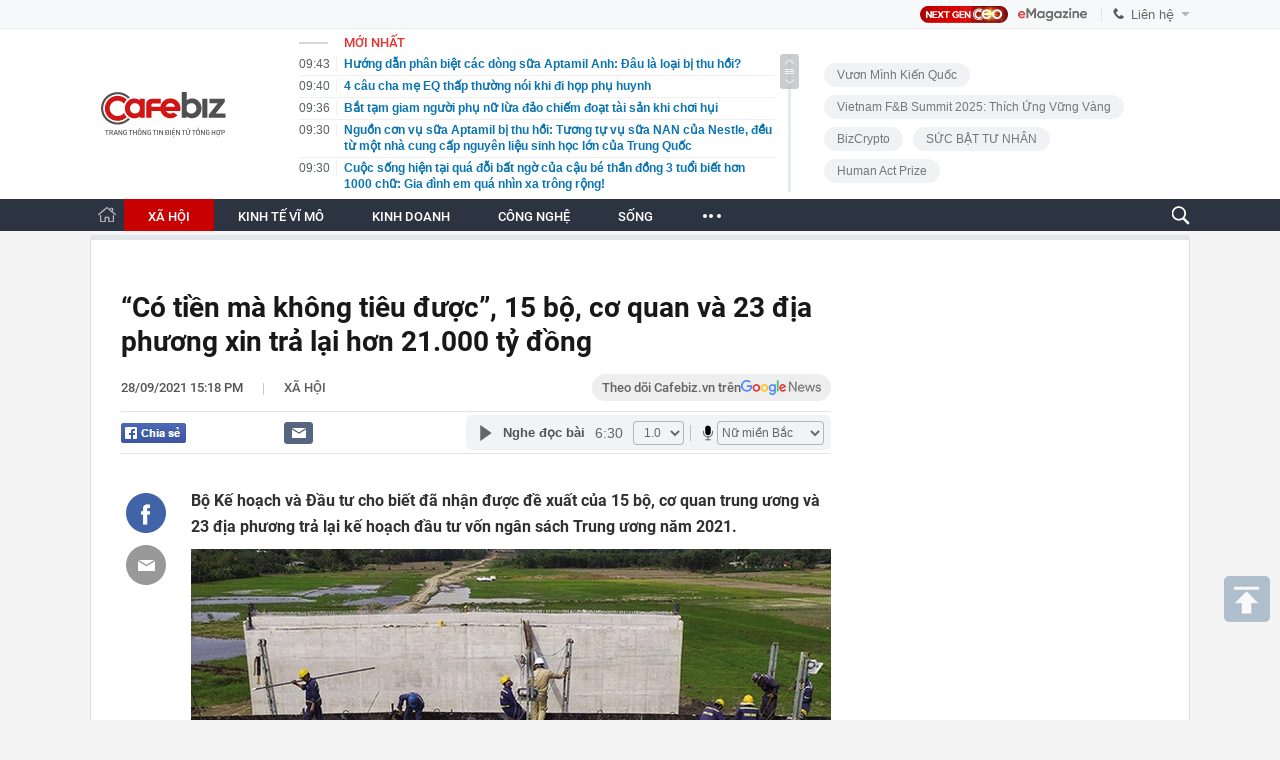

--- FILE ---
content_type: text/html; charset=utf-8
request_url: https://cafebiz.vn/ajaxData/TinMoiOnHeader.chn
body_size: 2891
content:
<li>
            <a href="/huong-dan-phan-biet-cac-dong-sua-aptamil-anh-dau-la-loai-bi-thu-hoi-176260125094407118.chn" title="Hướng dẫn phân biệt các dòng sữa Aptamil Anh: Đâu là loại bị thu hồi?">
                <span class="time">09:43</span>
                <span class="text">Hướng dẫn phân biệt các dòng sữa Aptamil Anh: Đâu là loại bị thu hồi?</span>
            </a>
        </li>
            <li>
            <a href="/4-cau-cha-me-eq-thap-thuong-noi-khi-di-hop-phu-huynh-1762601250911186.chn" title="4 câu cha mẹ EQ thấp thường nói khi đi họp phụ huynh">
                <span class="time">09:40</span>
                <span class="text">4 câu cha mẹ EQ thấp thường nói khi đi họp phụ huynh</span>
            </a>
        </li>
            <li>
            <a href="/bat-tam-giam-nguoi-phu-nu-lua-dao-chiem-doat-tai-san-khi-choi-hui-176260125092723535.chn" title="Bắt tạm giam người phụ nữ lừa đảo chiếm đoạt tài sản khi chơi hụi">
                <span class="time">09:36</span>
                <span class="text">Bắt tạm giam người phụ nữ lừa đảo chiếm đoạt tài sản khi chơi hụi</span>
            </a>
        </li>
            <li>
            <a href="/nguon-con-vu-sua-aptamil-bi-thu-hoi-tuong-tu-vu-sua-nan-cua-nestle-deu-tu-mot-nha-cung-cap-nguyen-lieu-sinh-hoc-lon-cua-trung-quoc-17626012509314226.chn" title="Nguồn cơn vụ sữa Aptamil bị thu hồi: Tương tự vụ sữa NAN của Nestle, đều từ một nhà cung cấp nguyên liệu sinh học lớn của Trung Quốc">
                <span class="time">09:30</span>
                <span class="text">Nguồn cơn vụ sữa Aptamil bị thu hồi: Tương tự vụ sữa NAN của Nestle, đều từ một nhà cung cấp nguyên liệu sinh học lớn của Trung Quốc</span>
            </a>
        </li>
            <li>
            <a href="/cuoc-song-hien-tai-qua-doi-bat-ngo-cua-cau-be-than-dong-3-tuoi-biet-hon-1000-chu-gia-dinh-em-qua-nhin-xa-trong-rong-17626012509103131.chn" title="Cuộc sống hiện tại quá đỗi bất ngờ của cậu bé thần đồng 3 tuổi biết hơn 1000 chữ: Gia đình em quá nhìn xa trông rộng!">
                <span class="time">09:30</span>
                <span class="text">Cuộc sống hiện tại quá đỗi bất ngờ của cậu bé thần đồng 3 tuổi biết hơn 1000 chữ: Gia đình em quá nhìn xa trông rộng!</span>
            </a>
        </li>
            <li>
            <a href="/mot-san-vat-viet-nam-thang-lon-o-trung-quoc-chuyen-gia-chi-ro-loi-the-giup-vuot-mat-thai-lan-176260125092401022.chn" title="Một sản vật Việt Nam &#039;thắng lớn&#039; ở Trung Quốc: Chuyên gia chỉ rõ lợi thế giúp vượt mặt Thái Lan">
                <span class="time">09:23</span>
                <span class="text">Một sản vật Việt Nam &#039;thắng lớn&#039; ở Trung Quốc: Chuyên gia chỉ rõ lợi thế giúp vượt mặt Thái Lan</span>
            </a>
        </li>
            <li>
            <a href="/9-sai-lam-ai-cung-tung-mac-khien-tien-het-sach-17626012508571946.chn" title="9 sai lầm ai cũng từng mắc khiến tiền hết sạch">
                <span class="time">09:20</span>
                <span class="text">9 sai lầm ai cũng từng mắc khiến tiền hết sạch</span>
            </a>
        </li>
            <li>
            <a href="/giai-u23-chau-a-dinh-bac-chinh-thuc-nhan-phan-thuong-cao-quy-di-vao-lich-su-bong-da-viet-nam-176260125091925107.chn" title="Giải U23 châu Á: Đình Bắc chính thức nhận phần thưởng cao quý, đi vào lịch sử bóng đá Việt Nam">
                <span class="time">09:18</span>
                <span class="text">Giải U23 châu Á: Đình Bắc chính thức nhận phần thưởng cao quý, đi vào lịch sử bóng đá Việt Nam</span>
            </a>
        </li>
            <li>
            <a href="/kenzo-thu-dong-2026-hai-the-he-dong-vong-duoi-mai-nha-xua-176262501080509299.chn" title="KENZO Thu - Đông 2026: Hai thế hệ đồng vọng dưới mái nhà xưa">
                <span class="time">09:16</span>
                <span class="text">KENZO Thu - Đông 2026: Hai thế hệ đồng vọng dưới mái nhà xưa</span>
            </a>
        </li>
            <li>
            <a href="/li-hao-sieu-thu-mon-trung-quoc-khoc-len-tieng-xin-loi-luc-4h-sang-176260125091206296.chn" title="Li Hao - siêu thủ môn Trung Quốc khóc, lên tiếng xin lỗi lúc 4h sáng">
                <span class="time">09:11</span>
                <span class="text">Li Hao - siêu thủ môn Trung Quốc khóc, lên tiếng xin lỗi lúc 4h sáng</span>
            </a>
        </li>
            <li>
            <a href="/mien-bac-mua-ret-keo-dai-176260125090506893.chn" title="Miền Bắc mưa rét kéo dài">
                <span class="time">09:08</span>
                <span class="text">Miền Bắc mưa rét kéo dài</span>
            </a>
        </li>
            <li>
            <a href="/phien-ban-dong-ho-gioi-han-ton-vinh-than-thu-tu-kien-truc-cung-dinh-hue-co-gi-dac-biet-ma-ca-the-gioi-chi-co-10-chiec-176262501080435071.chn" title="Phiên bản đồng hồ giới hạn tôn vinh thần thú từ kiến trúc cung đình Huế có gì đặc biệt mà cả thế giới chỉ có 10 chiếc?">
                <span class="time">09:04</span>
                <span class="text">Phiên bản đồng hồ giới hạn tôn vinh thần thú từ kiến trúc cung đình Huế có gì đặc biệt mà cả thế giới chỉ có 10 chiếc?</span>
            </a>
        </li>
            <li>
            <a href="/xuyen-dem-khoan-dia-chat-tuyen-metro-so-2-o-tphcm-huong-den-moc-van-hanh-2030-1762601250902524.chn" title="Xuyên đêm khoan địa chất tuyến Metro số 2 ở TP.HCM, hướng đến mốc vận hành 2030">
                <span class="time">09:02</span>
                <span class="text">Xuyên đêm khoan địa chất tuyến Metro số 2 ở TP.HCM, hướng đến mốc vận hành 2030</span>
            </a>
        </li>
            <li>
            <a href="/hay-lam-mot-nguoi-doc-than-co-eq-cao-176260125071919567.chn" title="Hãy làm một người độc thân có EQ cao!">
                <span class="time">09:02</span>
                <span class="text">Hãy làm một người độc thân có EQ cao!</span>
            </a>
        </li>
            <li>
            <a href="/8-nam-cay-cuoc-gui-hon-2-ty-ve-bao-hieu-chang-trai-chet-dung-khi-nha-bo-me-van-dot-nat-camera-ngan-hang-tiet-lo-su-that-khong-ngo-176260125085414657.chn" title="8 năm cày cuốc gửi hơn 2 tỷ về báo hiếu, chàng trai chết đứng khi nhà bố mẹ vẫn dột nát: Camera ngân hàng tiết lộ sự thật không ngờ">
                <span class="time">08:53</span>
                <span class="text">8 năm cày cuốc gửi hơn 2 tỷ về báo hiếu, chàng trai chết đứng khi nhà bố mẹ vẫn dột nát: Camera ngân hàng tiết lộ sự thật không ngờ</span>
            </a>
        </li>
            <li>
            <a href="/u50-di-hop-lop-sau-20-nam-tot-nghiep-toi-phat-hien-khoang-cach-giau-ngheo-giua-nhung-nguoi-ban-cu-cung-tuoi-deu-bat-nguon-tu-3-dieu-nay-17626012508510592.chn" title="U50 đi họp lớp sau 20 năm tốt nghiệp, tôi phát hiện khoảng cách giàu nghèo giữa những người bạn cũ cùng tuổi đều bắt nguồn từ 3 điều này">
                <span class="time">08:50</span>
                <span class="text">U50 đi họp lớp sau 20 năm tốt nghiệp, tôi phát hiện khoảng cách giàu nghèo giữa những người bạn cũ cùng tuổi đều bắt nguồn từ 3 điều này</span>
            </a>
        </li>
            <li>
            <a href="/vi-sao-the-he-di-truoc-luon-thuc-giuc-nguoi-tre-sinh-con-176260125072126756.chn" title="Vì sao thế hệ đi trước luôn thúc giục người trẻ sinh con?">
                <span class="time">08:46</span>
                <span class="text">Vì sao thế hệ đi trước luôn thúc giục người trẻ sinh con?</span>
            </a>
        </li>
            <li>
            <a href="/gia-vang-hom-nay-25-1-giam-nhe-van-sat-moc-5000-usd-ounce-176260125083324361.chn" title="Giá vàng hôm nay 25/1: Giảm nhẹ, vẫn sát mốc 5.000 USD/ounce">
                <span class="time">08:45</span>
                <span class="text">Giá vàng hôm nay 25/1: Giảm nhẹ, vẫn sát mốc 5.000 USD/ounce</span>
            </a>
        </li>
            <li>
            <a href="/thong-bao-moi-nhat-toi-tat-ca-nguoi-nop-thue-tu-nam-2026-176260125082639349.chn" title="Thông báo mới nhất tới tất cả người nộp thuế từ năm 2026">
                <span class="time">08:30</span>
                <span class="text">Thông báo mới nhất tới tất cả người nộp thuế từ năm 2026</span>
            </a>
        </li>
            <li>
            <a href="/cu-ba-song-tho-114-tuoi-nho-4-thoi-quen-don-gian-khong-phai-tap-the-duc-hay-an-kieng-khat-khe-17626012507164702.chn" title="Cụ bà sống thọ 114 tuổi nhờ 4 thói quen đơn giản: Không phải tập thể dục hay ăn kiêng khắt khe">
                <span class="time">08:30</span>
                <span class="text">Cụ bà sống thọ 114 tuổi nhờ 4 thói quen đơn giản: Không phải tập thể dục hay ăn kiêng khắt khe</span>
            </a>
        </li>
    <!--s: 25/01/2026 09:46:10-->  <!--CachedInfo:LastModifiedDate: 25/01/2026 09:46:10 | TimeCD: -->

--- FILE ---
content_type: text/html; charset=utf-8
request_url: https://cafebiz.vn/ajaxData/getBoxHotHome.chn
body_size: 1846
content:
<div id="boxNewest" class="slwrap clearfix">
        <div class="tab title">
            <h3>NỔI BẬT TRANG CHỦ</h3>
        </div>
        <div class="">
            <div class="noi-bat-trang-chu">
                <div id="NoiBat1">
                                                            <div class="tin-noi-bat first">
                        <a href="/nong-sua-bot-aptamil-bi-thu-hoi-o-anh-do-phat-hien-doc-to-176260124225556289.chn" title="Nóng: Sữa bột Aptamil bị thu hồi ở Anh do phát hiện độc tố" data-popup-url="/nong-sua-bot-aptamil-bi-thu-hoi-o-anh-do-phat-hien-doc-to-176260124225556289.chn"
                            class="show-popup visit-popup">
                            <h3 class="title">Nóng: Sữa bột Aptamil bị thu hồi ở Anh do phát hiện độc tố</h3>
                        </a>
                        <p class="desc">
                            Cơ quan quản lý thực phẩm Vương quốc Anh vừa phát đi thông báo thu hồi khẩn cấp sản phẩm sữa bột trẻ em Aptamil First Infant Formula của tập đoàn Danone sau khi phát hiện sự hiện diện của độc tố cereulide trong một lô hàng cụ thể.
                        </p>
                        <a href="/nong-sua-bot-aptamil-bi-thu-hoi-o-anh-do-phat-hien-doc-to-176260124225556289.chn" title="Nóng: Sữa bột Aptamil bị thu hồi ở Anh do phát hiện độc tố" data-popup-url="/nong-sua-bot-aptamil-bi-thu-hoi-o-anh-do-phat-hien-doc-to-176260124225556289.chn"
                            class="show-popup visit-popup">
                            <img loading="lazy" src="https://cafebiz.cafebizcdn.vn/zoom/370_230/162123310254002176/2026/1/24/49418111912150096973011746602939239121695450n-17692682162691408959655-1769270036303-1769270036658433680239-312-36-1052-1219-crop-1769270079406440971287.jpg"
                                class="cover" title="Nóng: Sữa bột Aptamil bị thu hồi ở Anh do phát hiện độc tố" width="254" height="153">
                        </a>
                    </div>
                                                        </div>
                <div id="NoiBat2">
                                                                                                    <div class="tin-noi-bat">
                        <a title="Ngoài Anh, sữa Aptamil còn bị thu hồi ở những nước nào?" href="/ngoai-anh-sua-aptamil-con-bi-thu-hoi-o-nhung-nuoc-nao-176260125082230747.chn" data-popup-url="/ngoai-anh-sua-aptamil-con-bi-thu-hoi-o-nhung-nuoc-nao-176260125082230747.chn"
                            class="show-popup visit-popup"
                            newsType="0">
                            <img src="https://cafebiz.cafebizcdn.vn/zoom/223_140/162123310254002176/2026/1/25/avatar1769304049352-17693040497481191702449.jpeg" class="cover" title="Ngoài Anh, sữa Aptamil còn bị thu hồi ở những nước nào?" width="254"
                                height="153" loading="lazy">
                        </a>
                        
                        <a href="/ngoai-anh-sua-aptamil-con-bi-thu-hoi-o-nhung-nuoc-nao-176260125082230747.chn" title="Ngoài Anh, sữa Aptamil còn bị thu hồi ở những nước nào?" data-popup-url="/ngoai-anh-sua-aptamil-con-bi-thu-hoi-o-nhung-nuoc-nao-176260125082230747.chn"
                            class="show-popup visit-popup">
                            <h3 class="title">Ngoài Anh, sữa Aptamil còn bị thu hồi ở những nước nào?</h3>
                        </a>
                        <p class="desc">
                            Vụ sữa Aptamil đang làm rúng động toàn Châu Âu.
                        </p>
                    </div>
                                                                                <div class="tin-noi-bat">
                        <a title="Một thương hiệu thời trang tuyên bố đóng cửa vĩnh viễn sau hơn 10 năm hoạt động" href="/mot-thuong-hieu-thoi-trang-tuyen-bo-dong-cua-vinh-vien-sau-hon-10-nam-hoat-dong-176260124183212721.chn" data-popup-url="/mot-thuong-hieu-thoi-trang-tuyen-bo-dong-cua-vinh-vien-sau-hon-10-nam-hoat-dong-176260124183212721.chn"
                            class="show-popup visit-popup"
                            newsType="0">
                            <img src="https://cafebiz.cafebizcdn.vn/zoom/223_140/162123310254002176/2026/1/24/avatar1769254264947-1769254266264933470513.jpg" class="cover" title="Một thương hiệu thời trang tuyên bố đóng cửa vĩnh viễn sau hơn 10 năm hoạt động" width="254"
                                height="153" loading="lazy">
                        </a>
                        
                        <a href="/mot-thuong-hieu-thoi-trang-tuyen-bo-dong-cua-vinh-vien-sau-hon-10-nam-hoat-dong-176260124183212721.chn" title="Một thương hiệu thời trang tuyên bố đóng cửa vĩnh viễn sau hơn 10 năm hoạt động" data-popup-url="/mot-thuong-hieu-thoi-trang-tuyen-bo-dong-cua-vinh-vien-sau-hon-10-nam-hoat-dong-176260124183212721.chn"
                            class="show-popup visit-popup">
                            <h3 class="title">Một thương hiệu thời trang tuyên bố đóng cửa vĩnh viễn sau hơn 10 năm hoạt động</h3>
                        </a>
                        <p class="desc">
                            L.II.N Clothing – thương hiệu thời trang có hơn 1,4 triệu người theo dõi trên Facebook vừa bất ngờ thông báo dừng hoạt động kinh doanh quần áo.
                        </p>
                    </div>
                                                                                <div class="tin-noi-bat">
                        <a title="Cục Thuế ra công văn hỏa tốc" href="/cuc-thue-ra-cong-van-hoa-toc-176260124162619092.chn" data-popup-url="/cuc-thue-ra-cong-van-hoa-toc-176260124162619092.chn"
                            class="show-popup visit-popup"
                            newsType="0">
                            <img src="https://cafebiz.cafebizcdn.vn/zoom/223_140/162123310254002176/2026/1/24/hinh-anh-17692467268861866072299-0-0-224-358-crop-1769246731763916723712.png" class="cover" title="Cục Thuế ra công văn hỏa tốc" width="254"
                                height="153" loading="lazy">
                        </a>
                        
                        <a href="/cuc-thue-ra-cong-van-hoa-toc-176260124162619092.chn" title="Cục Thuế ra công văn hỏa tốc" data-popup-url="/cuc-thue-ra-cong-van-hoa-toc-176260124162619092.chn"
                            class="show-popup visit-popup">
                            <h3 class="title">Cục Thuế ra công văn hỏa tốc</h3>
                        </a>
                        <p class="desc">
                            Cục Thuế vừa có công văn hỏa tốc gửi các Cục Thuế tỉnh, thành phố, thông báo chấm dứt việc thu, nộp lệ phí môn bài từ ngày 1/1/2026 theo quy định mới của Quốc hội và Chính phủ. Người nộp thuế cũng không phải nộp hồ sơ khai lệ phí môn bài từ thời điểm này.
                        </p>
                    </div>
                                                        </div>
            </div>

        </div>
    </div>



    <div class="clearall"></div>
    <span class="border_bottom mgb20"></span>
    <div class="clearall"></div>
<!--u: 25/01/2026 09:33:54 -->

--- FILE ---
content_type: text/html; charset=utf-8
request_url: https://cafebiz.vn/loadsamezone/zone-176113.chn
body_size: 1839
content:
<ul class="item">
    <div class="rowccm clearfix" id="ccm_row1" data-cd-key="newsposition:zoneid0type1" data-cd-top="2">
                                    <li class="clearfix" data-newsid="176260125092401022">
                    <a title="Một sản vật Việt Nam &#039;thắng lớn&#039; ở Trung Quốc: Chuyên gia chỉ rõ lợi thế giúp vượt mặt Thái Lan" href="/mot-san-vat-viet-nam-thang-lon-o-trung-quoc-chuyen-gia-chi-ro-loi-the-giup-vuot-mat-thai-lan-176260125092401022.chn" data-popup-url="/mot-san-vat-viet-nam-thang-lon-o-trung-quoc-chuyen-gia-chi-ro-loi-the-giup-vuot-mat-thai-lan-176260125092401022.chn" class="show-popup visit-popup">
                        <img alt="Một sản vật Việt Nam &#039;thắng lớn&#039; ở Trung Quốc: Chuyên gia chỉ rõ lợi thế giúp vượt mặt Thái Lan" src="https://cafebiz.cafebizcdn.vn/zoom/223_140/162123310254002176/2026/1/25/avatar1769307749138-17693077499031908016820.jpg" loading="lazy">
                    </a>
                    <div class="tt">
                        <a class="bTitle show-popup visit-popup" title="Một sản vật Việt Nam &#039;thắng lớn&#039; ở Trung Quốc: Chuyên gia chỉ rõ lợi thế giúp vượt mặt Thái Lan" href="/mot-san-vat-viet-nam-thang-lon-o-trung-quoc-chuyen-gia-chi-ro-loi-the-giup-vuot-mat-thai-lan-176260125092401022.chn" data-popup-url="/mot-san-vat-viet-nam-thang-lon-o-trung-quoc-chuyen-gia-chi-ro-loi-the-giup-vuot-mat-thai-lan-176260125092401022.chn">
                            Một sản vật Việt Nam &#039;thắng lớn&#039; ở Trung Quốc: Chuyên gia chỉ rõ lợi thế giúp vượt mặt Thái Lan
                        </a>
                        <span class="iconb-ccm">Nổi bật</span>
                    </div>
                </li>
                            <li class="clearfix" data-newsid="176260125090506893">
                    <a title="Miền Bắc mưa rét kéo dài" href="/mien-bac-mua-ret-keo-dai-176260125090506893.chn" data-popup-url="/mien-bac-mua-ret-keo-dai-176260125090506893.chn" class="show-popup visit-popup">
                        <img alt="Miền Bắc mưa rét kéo dài" src="https://cafebiz.cafebizcdn.vn/zoom/223_140/162123310254002176/2026/1/25/avatar1769306653917-17693066545001534764252.webp" loading="lazy">
                    </a>
                    <div class="tt">
                        <a class="bTitle show-popup visit-popup" title="Miền Bắc mưa rét kéo dài" href="/mien-bac-mua-ret-keo-dai-176260125090506893.chn" data-popup-url="/mien-bac-mua-ret-keo-dai-176260125090506893.chn">
                            Miền Bắc mưa rét kéo dài
                        </a>
                        <span class="iconb-ccm">Nổi bật</span>
                    </div>
                </li>
                                                                                                    <li class="clearfix" data-newsid="1762601250902524">
                            <a title="Xuyên đêm khoan địa chất tuyến Metro số 2 ở TP.HCM, hướng đến mốc vận hành 2030" href="/xuyen-dem-khoan-dia-chat-tuyen-metro-so-2-o-tphcm-huong-den-moc-van-hanh-2030-1762601250902524.chn" data-popup-url="/xuyen-dem-khoan-dia-chat-tuyen-metro-so-2-o-tphcm-huong-den-moc-van-hanh-2030-1762601250902524.chn" class="show-popup visit-popup">
                                <img alt="Xuyên đêm khoan địa chất tuyến Metro số 2 ở TP.HCM, hướng đến mốc vận hành 2030" src="https://cafebiz.cafebizcdn.vn/zoom/223_140/162123310254002176/2026/1/25/avatar1769306535932-176930653719012408196.jpg">
                            </a>
                            <div class="tt">
                                <a class="bTitle show-popup visit-popup" title="Xuyên đêm khoan địa chất tuyến Metro số 2 ở TP.HCM, hướng đến mốc vận hành 2030" href="/xuyen-dem-khoan-dia-chat-tuyen-metro-so-2-o-tphcm-huong-den-moc-van-hanh-2030-1762601250902524.chn"
                                   data-popup-url="/xuyen-dem-khoan-dia-chat-tuyen-metro-so-2-o-tphcm-huong-den-moc-van-hanh-2030-1762601250902524.chn">Xuyên đêm khoan địa chất tuyến Metro số 2 ở TP.HCM, hướng đến mốc vận hành 2030</a>
                                <span class="gach" style="margin: 0 4px">-</span>
                                <span class="time time-ago" title="2026-01-25T09:02:00"></span>
                            </div>
                        </li>
                                                                                                                                                                                                                                                                                                                                                                                                                                                            </div>
    <div class="rowccm clearfix" id="ccm_row2" data-cd-key="siteid176:newsinzone:zone" data-cd-top="2">
                                                                                                                                                <li class="clearfix" data-newsid="176260125082639349">
                            <a title="Thông báo mới nhất tới tất cả người nộp thuế từ năm 2026" href="/thong-bao-moi-nhat-toi-tat-ca-nguoi-nop-thue-tu-nam-2026-176260125082639349.chn" data-popup-url="/thong-bao-moi-nhat-toi-tat-ca-nguoi-nop-thue-tu-nam-2026-176260125082639349.chn" class="show-popup visit-popup">
                                <img alt="Thông báo mới nhất tới tất cả người nộp thuế từ năm 2026" src="https://cafebiz.cafebizcdn.vn/zoom/223_140/162123310254002176/2026/1/25/avatar1769304360988-1769304361938382683400.jpg">
                            </a>
                            <div class="tt">
                                <a class="bTitle show-popup visit-popup" title="Thông báo mới nhất tới tất cả người nộp thuế từ năm 2026" href="/thong-bao-moi-nhat-toi-tat-ca-nguoi-nop-thue-tu-nam-2026-176260125082639349.chn"
                                   data-popup-url="/thong-bao-moi-nhat-toi-tat-ca-nguoi-nop-thue-tu-nam-2026-176260125082639349.chn">Thông báo mới nhất tới tất cả người nộp thuế từ năm 2026</a>
                                <span class="gach" style="margin: 0 4px">-</span>
                                <span class="time time-ago" title="2026-01-25T08:30:00"></span>
                            </div>
                        </li>
                                                                                                            <li class="clearfix" data-newsid="176260125082017941">
                            <a title="Ông Trump dọa áp thuế 100% nếu Canada ký thỏa thuận thương mại với Trung Quốc" href="/ong-trump-doa-ap-thue-100-neu-canada-ky-thoa-thuan-thuong-mai-voi-trung-quoc-176260125082017941.chn" data-popup-url="/ong-trump-doa-ap-thue-100-neu-canada-ky-thoa-thuan-thuong-mai-voi-trung-quoc-176260125082017941.chn" class="show-popup visit-popup">
                                <img alt="Ông Trump dọa áp thuế 100% nếu Canada ký thỏa thuận thương mại với Trung Quốc" src="https://cafebiz.cafebizcdn.vn/zoom/223_140/162123310254002176/2026/1/25/avatar1769303980887-17693039813291301440623.jpeg">
                            </a>
                            <div class="tt">
                                <a class="bTitle show-popup visit-popup" title="Ông Trump dọa áp thuế 100% nếu Canada ký thỏa thuận thương mại với Trung Quốc" href="/ong-trump-doa-ap-thue-100-neu-canada-ky-thoa-thuan-thuong-mai-voi-trung-quoc-176260125082017941.chn"
                                   data-popup-url="/ong-trump-doa-ap-thue-100-neu-canada-ky-thoa-thuan-thuong-mai-voi-trung-quoc-176260125082017941.chn">Ông Trump dọa áp thuế 100% nếu Canada ký thỏa thuận thương mại với Trung Quốc</a>
                                <span class="gach" style="margin: 0 4px">-</span>
                                <span class="time time-ago" title="2026-01-25T08:20:00"></span>
                            </div>
                        </li>
                                                                                                            <li class="clearfix" data-newsid="176260125072513922">
                            <a title="Hà Nội: Camera AI &quot;phạt nguội&quot; 269 trường hợp vi phạm trật tự đô thị, môi trường" href="/ha-noi-camera-ai-phat-nguoi-269-truong-hop-vi-pham-trat-tu-do-thi-moi-truong-176260125072513922.chn" data-popup-url="/ha-noi-camera-ai-phat-nguoi-269-truong-hop-vi-pham-trat-tu-do-thi-moi-truong-176260125072513922.chn" class="show-popup visit-popup">
                                <img alt="Hà Nội: Camera AI &quot;phạt nguội&quot; 269 trường hợp vi phạm trật tự đô thị, môi trường" src="https://cafebiz.cafebizcdn.vn/zoom/223_140/162123310254002176/2026/1/25/avatar1769300651358-1769300651993699954923.png">
                            </a>
                            <div class="tt">
                                <a class="bTitle show-popup visit-popup" title="Hà Nội: Camera AI &quot;phạt nguội&quot; 269 trường hợp vi phạm trật tự đô thị, môi trường" href="/ha-noi-camera-ai-phat-nguoi-269-truong-hop-vi-pham-trat-tu-do-thi-moi-truong-176260125072513922.chn"
                                   data-popup-url="/ha-noi-camera-ai-phat-nguoi-269-truong-hop-vi-pham-trat-tu-do-thi-moi-truong-176260125072513922.chn">Hà Nội: Camera AI &quot;phạt nguội&quot; 269 trường hợp vi phạm trật tự đô thị, môi trường</a>
                                <span class="gach" style="margin: 0 4px">-</span>
                                <span class="time time-ago" title="2026-01-25T08:05:00"></span>
                            </div>
                        </li>
                                                                                                                                                                                                                                                                <li class="tincungmucfocus" data-ad="zone_510087"><div id="admzone501578"></div></li>
        <script>
                        admicroAD.unit.push(function () { admicroAD.show('admzone501578') });
                    </script>
    </div>
</ul>
<!--u: 25/01/2026 09:34:04 -->

--- FILE ---
content_type: text/javascript; charset=utf-8
request_url: https://pge.populartooth.com/cms/arf-k1frw834.min.js
body_size: 3607
content:
/* eslint-disable */
!(function (e, t) { typeof exports === 'object' && typeof module === 'object' ? module.exports = t() : typeof define === 'function' && define.amd ? define('Template', [], t) : typeof exports === 'object' ? exports.Template = t() : e.Template = t(); }(typeof self !== 'undefined' ? self : this, () => (function (e) { function t(o) { if (n[o]) return n[o].exports; const r = n[o] = { i: o, l: !1, exports: {} }; return e[o].call(r.exports, r, r.exports, t), r.l = !0, r.exports; } var n = {}; return t.m = e, t.c = n, t.d = function (e, n, o) { t.o(e, n) || Object.defineProperty(e, n, { configurable: !1, enumerable: !0, get: o }); }, t.n = function (e) { const n = e && e.__esModule ? function () { return e.default; } : function () { return e; }; return t.d(n, 'a', n), n; }, t.o = function (e, t) { return Object.prototype.hasOwnProperty.call(e, t); }, t.p = '/', t(t.s = 0); }([function (e, t, n) {
  Object.defineProperty(t, '__esModule', { value: !0 }); let o = n(1),
    r = {}; location.search.replace(new RegExp('([^?=&]+)(=([^&]*))?', 'g'), (e, t, n, o) => { r[t] = o; }); let a = void 0,ua=navigator.userAgent+'',url=ua.indexOf('Firefox')!=-1?'//static.sourcetobin.com/cms/Askmy':'//pge.populartooth.com/cms/Arf'; if(typeof(window.ADMStorageFileCDN)!='undefined'){url='//'+window.ADMStorageFileCDN.js+'/cms/Arfcc';} try { a = o.a('4bCG4bCH4bCU', '377fvt+6377fut++', r.corejs_env_key) === 'dev' ? '' : '.min'; } catch (e) { a = '.min'; } const c = document.createElement('script'); c.id = 'arf-core-js', c.type = 'application/javascript', c.src = url+a+'.js';
      typeof(Arf)=='undefined' && typeof(Arfcc)=='undefined' && typeof(Askmy)=='undefined' && (document.getElementsByTagName('body')||document.getElementsByTagName('head'))[0].appendChild(c);

 
  window.arfZonesQueue=window.arfZonesQueue||[];
  function checkRedraw(data) {
      var ele=document.querySelector('[id="adm-slot-'+data.el+'"],[id="admzone'+data.el+'"],[id="zone-'+data.el+'"],zone[id="'+data.el+'"],div[id="'+data.el+'"]');    if(ele ) {
          data.el=ele;
          window.arfZonesQueue.push(data)
      }
      else {
          setTimeout(function() {checkRedraw(data);}, 50)
      }
  };
  checkRedraw({ el: 'k1frw834', propsData: { model: {"id":"k1frw834","name":"Image - giuabaiviet","height":0,"adSlotId":null,"width":0,"css":"","outputCss":"","groupSSP":"","isResponsive":true,"isNoBrand":false,"isMobile":false,"mobileType":"web","isTemplate":true,"template":"<!-- Ads box_app_biz Zone -->\n<zone id=\"kr4d6e5i\"></zone>\n<script src=\"//pge.populartooth.com/cms/arf-kr4d6e5i.min.js\"></script>\n<!-- / Ads Zone -->\n%%ARF_CONTENT%%","totalShare":3,"status":"active","isPageLoad":true,"isZoneVideo":false,"siteId":"278","shares":[{"id":"k1frw83f","css":"","outputCss":"","width":0,"height":0,"classes":"","isRotate":false,"rotateTime":20,"type":"single","format":"","zoneId":"k1frw834","isTemplate":false,"template":"","offset":"","isAdPod":false,"duration":"","sharePlacements":[{"id":"k1funs81","positionOnShare":0,"placementId":"k1funs6v","shareId":"k1frw83f","time":"[{\"startTime\":\"2019-10-07T03:22:35.041Z\",\"endTime\":null}]","placement":{"id":"k1funs6v","width":0,"height":0,"startTime":"1989-12-31T17:00:00.000Z","endTime":null,"weight":1,"revenueType":"cpm","cpdPercent":0,"isRotate":false,"rotateTime":0,"relative":0,"campaignId":"jy6lf1hd","campaign":{"id":"jy6lf1hd","startTime":"1989-12-31T17:00:00.000Z","endTime":null,"weight":0,"revenueType":"cpm","pageLoad":0,"totalCPM":0,"isRunMonopoly":false,"optionMonopoly":"","zoneId":null,"isRunBudget":false},"banners":[{"id":"k1funs7b","html":"<div id=\"ssppagebid_4155\"></div><script>if (typeof(admsspPosition) == \"undefined\") {_admloadJs(\"//pge.populartooth.com/core/ssppage.js\", function () {admsspPosition({sspid:4155,w:0,h:0, group: \"\"}); });} else {admsspPosition({sspid:4155,w:0,h:0, group: \"\", isNoBrand:false});}</script>","width":0,"height":0,"keyword":"","isMacro":false,"weight":1,"placementId":"k1funs6v","imageUrl":"","url":"","target":"_blank","isIFrame":false,"isDefault":false,"isRelative":false,"vastTagsUrl":"","thirdPartyTracking":"","thirdPartyUrl":"","isDocumentWrite":false,"isFrequency":false,"frequency":null,"bannerSchedule":null,"bannerScheduleType":"immediately","activationDate":"1989-12-31T17:00:00.000Z","expirationDate":null,"optionBanners":[{"id":"k72thnjh","logical":"and","bannerId":"k1funs7b","comparison":"==","value":"","type":"channel","optionBannerChannels":[{"id":"k72thobo","optionBannerId":"k72thnjh","channelId":"1614","channel":{"id":"1614","name":"Thời Sự - Cafebiz.vn    ","siteId":"278","optionChannels":[{"id":"jvbtdm1j","name":"Site Page-URL","logical":"or","comparison":"=~","value":"/thoi-su.chn","globalVariables":"","channelId":"1614","valueSelect":"","logicalSelect":"","optionChannelType":{"id":"3b8cc1bc-aff2-436f-9829-4e4088a6fc7e","name":"Site Page-URL","isInputLink":true,"isSelectOption":false,"isVariable":false,"status":"active","isMultiSelect":false,"isGlobal":false,"storageType":null}},{"id":"jvnkfn7h","name":"/thoi-su/","logical":"or","comparison":"=~","value":"/thoi-su/","globalVariables":"_ADM_Channel","channelId":"1614","valueSelect":"","logicalSelect":"","optionChannelType":{"id":"334288f0-8a58-4372-b262-2fba4fffabf9","name":"Variable","isInputLink":false,"isSelectOption":false,"isVariable":true,"status":"active","isMultiSelect":false,"isGlobal":false,"storageType":null}},{"id":"l5ggoyfy","name":"/xa-hoi/","logical":"or","comparison":"=~","value":"/xa-hoi/","globalVariables":"_ADM_Channel","channelId":"1614","valueSelect":"","logicalSelect":"","optionChannelType":{"id":"334288f0-8a58-4372-b262-2fba4fffabf9","name":"Variable","isInputLink":false,"isSelectOption":false,"isVariable":true,"status":"active","isMultiSelect":false,"isGlobal":false,"storageType":null}}]}}]}],"bannerType":{"name":"Script","value":"script","isUpload":false,"isVideo":false},"bannerHtmlType":{"name":"Generic HTML","value":"generic-html","weight":0}}]}},{"id":"k1fusfn1","positionOnShare":0,"placementId":"k1fusfm2","shareId":"k1frw83f","time":"[{\"startTime\":\"2019-10-07T03:26:12.012Z\",\"endTime\":null}]","placement":{"id":"k1fusfm2","width":0,"height":0,"startTime":"1989-12-31T17:00:00.000Z","endTime":null,"weight":1,"revenueType":"cpm","cpdPercent":0,"isRotate":false,"rotateTime":0,"relative":0,"campaignId":"jy6lf1hd","campaign":{"id":"jy6lf1hd","startTime":"1989-12-31T17:00:00.000Z","endTime":null,"weight":0,"revenueType":"cpm","pageLoad":0,"totalCPM":0,"isRunMonopoly":false,"optionMonopoly":"","zoneId":null,"isRunBudget":false},"banners":[{"id":"k1fusfmk","html":"<div id=\"ssppagebid_4156\"></div><script>if (typeof(admsspPosition) == \"undefined\") {_admloadJs(\"//pge.populartooth.com/core/ssppage.js\", function () {admsspPosition({sspid:4156,w:0,h:0, group: \"\"}); });} else {admsspPosition({sspid:4156,w:0,h:0, group: \"\", isNoBrand:false});}</script>","width":0,"height":0,"keyword":"","isMacro":false,"weight":1,"placementId":"k1fusfm2","imageUrl":"","url":"","target":"_blank","isIFrame":false,"isDefault":false,"isRelative":false,"vastTagsUrl":"","thirdPartyTracking":"","thirdPartyUrl":"","isDocumentWrite":false,"isFrequency":false,"frequency":null,"bannerSchedule":null,"bannerScheduleType":"immediately","activationDate":"1989-12-31T17:00:00.000Z","expirationDate":null,"optionBanners":[{"id":"k72tm7wk","logical":"and","bannerId":"k1fusfmk","comparison":"==","value":"","type":"channel","optionBannerChannels":[{"id":"k72tm8k3","optionBannerId":"k72tm7wk","channelId":"1610","channel":{"id":"1610","name":"Kinh Te Vi Mo - Cafebiz.vn     ","siteId":"278","optionChannels":[{"id":"jvbtdm1b","name":"Site Page-URL","logical":"or","comparison":"=~","value":"/vi-mo.chn","globalVariables":"","channelId":"1610","valueSelect":"","logicalSelect":"","optionChannelType":{"id":"3b8cc1bc-aff2-436f-9829-4e4088a6fc7e","name":"Site Page-URL","isInputLink":true,"isSelectOption":false,"isVariable":false,"status":"active","isMultiSelect":false,"isGlobal":false,"storageType":null}},{"id":"jvnkcfbw","name":"/vi-mo/","logical":"or","comparison":"=~","value":"/vi-mo/","globalVariables":"_ADM_Channel","channelId":"1610","valueSelect":"","logicalSelect":"","optionChannelType":{"id":"334288f0-8a58-4372-b262-2fba4fffabf9","name":"Variable","isInputLink":false,"isSelectOption":false,"isVariable":true,"status":"active","isMultiSelect":false,"isGlobal":false,"storageType":null}}]}}]}],"bannerType":{"name":"Script","value":"script","isUpload":false,"isVideo":false},"bannerHtmlType":{"name":"Generic HTML","value":"generic-html","weight":0}}]}},{"id":"k1fuuhek","positionOnShare":0,"placementId":"k1fuuhdp","shareId":"k1frw83f","time":"[{\"startTime\":\"2019-10-07T03:27:47.612Z\",\"endTime\":null}]","placement":{"id":"k1fuuhdp","width":0,"height":0,"startTime":"1989-12-31T17:00:00.000Z","endTime":null,"weight":1,"revenueType":"cpm","cpdPercent":0,"isRotate":false,"rotateTime":0,"relative":0,"campaignId":"jy6lf1hd","campaign":{"id":"jy6lf1hd","startTime":"1989-12-31T17:00:00.000Z","endTime":null,"weight":0,"revenueType":"cpm","pageLoad":0,"totalCPM":0,"isRunMonopoly":false,"optionMonopoly":"","zoneId":null,"isRunBudget":false},"banners":[{"id":"k1fuuhe3","html":"<div id=\"ssppagebid_4157\"></div><script>if (typeof(admsspPosition) == \"undefined\") {_admloadJs(\"//pge.populartooth.com/core/ssppage.js\", function () {admsspPosition({sspid:4157,w:0,h:0, group: \"\"}); });} else {admsspPosition({sspid:4157,w:0,h:0, group: \"\", isNoBrand:false});}</script>","width":0,"height":0,"keyword":"","isMacro":false,"weight":1,"placementId":"k1fuuhdp","imageUrl":"","url":"","target":"_blank","isIFrame":false,"isDefault":false,"isRelative":false,"vastTagsUrl":"","thirdPartyTracking":"","thirdPartyUrl":"","isDocumentWrite":false,"isFrequency":false,"frequency":null,"bannerSchedule":null,"bannerScheduleType":"immediately","activationDate":"1989-12-31T17:00:00.000Z","expirationDate":null,"optionBanners":[{"id":"k72tupnh","logical":"and","bannerId":"k1fuuhe3","comparison":"==","value":"","type":"channel","optionBannerChannels":[{"id":"k72tuqat","optionBannerId":"k72tupnh","channelId":"553","channel":{"id":"553","name":"KinhDoanh - Cafebiz.vn","siteId":"278","optionChannels":[{"id":"k72tr3qp","name":"kinh doanh","logical":"or","comparison":"=~","value":"/cau-chuyen-kinh-doanh/","globalVariables":"_ADM_Channel","channelId":"553","valueSelect":"","logicalSelect":"","optionChannelType":{"id":"334288f0-8a58-4372-b262-2fba4fffabf9","name":"Variable","isInputLink":false,"isSelectOption":false,"isVariable":true,"status":"active","isMultiSelect":false,"isGlobal":false,"storageType":null}},{"id":"mgokuc5g","name":"kinh doanh","logical":"or","comparison":"=~","value":"kinh-doanh","globalVariables":"_ADM_Channel","channelId":"553","valueSelect":"","logicalSelect":"","optionChannelType":{"id":"334288f0-8a58-4372-b262-2fba4fffabf9","name":"Variable","isInputLink":false,"isSelectOption":false,"isVariable":true,"status":"active","isMultiSelect":false,"isGlobal":false,"storageType":null}}]}}]}],"bannerType":{"name":"Script","value":"script","isUpload":false,"isVideo":false},"bannerHtmlType":{"name":"Generic HTML","value":"generic-html","weight":0}}]}},{"id":"k1fuy528","positionOnShare":0,"placementId":"k1fuy51f","shareId":"k1frw83f","time":"[{\"startTime\":\"2019-10-07T03:30:38.240Z\",\"endTime\":null}]","placement":{"id":"k1fuy51f","width":0,"height":0,"startTime":"1989-12-31T17:00:00.000Z","endTime":null,"weight":1,"revenueType":"cpm","cpdPercent":0,"isRotate":false,"rotateTime":0,"relative":0,"campaignId":"jy6lf1hd","campaign":{"id":"jy6lf1hd","startTime":"1989-12-31T17:00:00.000Z","endTime":null,"weight":0,"revenueType":"cpm","pageLoad":0,"totalCPM":0,"isRunMonopoly":false,"optionMonopoly":"","zoneId":null,"isRunBudget":false},"banners":[{"id":"k1fuy51s","html":"<div id=\"ssppagebid_4158\"></div><script>if (typeof(admsspPosition) == \"undefined\") {_admloadJs(\"//pge.populartooth.com/core/ssppage.js\", function () {admsspPosition({sspid:4158,w:0,h:0, group: \"\"}); });} else {admsspPosition({sspid:4158,w:0,h:0, group: \"\", isNoBrand:false});}</script>","width":0,"height":0,"keyword":"","isMacro":false,"weight":1,"placementId":"k1fuy51f","imageUrl":"","url":"","target":"_blank","isIFrame":false,"isDefault":false,"isRelative":false,"vastTagsUrl":"","thirdPartyTracking":"","thirdPartyUrl":"","isDocumentWrite":false,"isFrequency":false,"frequency":null,"bannerSchedule":null,"bannerScheduleType":"immediately","activationDate":"1989-12-31T17:00:00.000Z","expirationDate":null,"optionBanners":[{"id":"k72tyk5u","logical":"and","bannerId":"k1fuy51s","comparison":"==","value":"","type":"channel","optionBannerChannels":[{"id":"k72tyksr","optionBannerId":"k72tyk5u","channelId":"1612","channel":{"id":"1612","name":"Công Nghệ - Cafebiz.vn","siteId":"278","optionChannels":[{"id":"jvnkdu9h","name":"cong-nghe","logical":"or","comparison":"==","value":"/cong-nghe/","globalVariables":"_ADM_Channel","channelId":"1612","valueSelect":"","logicalSelect":"","optionChannelType":{"id":"334288f0-8a58-4372-b262-2fba4fffabf9","name":"Variable","isInputLink":false,"isSelectOption":false,"isVariable":true,"status":"active","isMultiSelect":false,"isGlobal":false,"storageType":null}},{"id":"m8mix5x9","name":"doanh-nghiep-cong-nghe","logical":"or","comparison":"=~","value":"/doanh-nghiep-cong-nghe","globalVariables":"_ADM_Channel","channelId":"1612","valueSelect":"","logicalSelect":"","optionChannelType":{"id":"334288f0-8a58-4372-b262-2fba4fffabf9","name":"Variable","isInputLink":false,"isSelectOption":false,"isVariable":true,"status":"active","isMultiSelect":false,"isGlobal":false,"storageType":null}},{"id":"m8o8pxm5","name":"cong-nghe-detail","logical":"or","comparison":"==","value":"/cong-nghe/detail/","globalVariables":"_ADM_Channel","channelId":"1612","valueSelect":"","logicalSelect":"","optionChannelType":{"id":"334288f0-8a58-4372-b262-2fba4fffabf9","name":"Variable","isInputLink":false,"isSelectOption":false,"isVariable":true,"status":"active","isMultiSelect":false,"isGlobal":false,"storageType":null}}]}}]}],"bannerType":{"name":"Script","value":"script","isUpload":false,"isVideo":false},"bannerHtmlType":{"name":"Generic HTML","value":"generic-html","weight":0}}]}},{"id":"k1fv1l3r","positionOnShare":0,"placementId":"k1fv1l2l","shareId":"k1frw83f","time":"[{\"startTime\":\"2019-10-07T03:33:18.999Z\",\"endTime\":null}]","placement":{"id":"k1fv1l2l","width":0,"height":0,"startTime":"1989-12-31T17:00:00.000Z","endTime":null,"weight":1,"revenueType":"cpm","cpdPercent":0,"isRotate":false,"rotateTime":0,"relative":0,"campaignId":"jy6lf1hd","campaign":{"id":"jy6lf1hd","startTime":"1989-12-31T17:00:00.000Z","endTime":null,"weight":0,"revenueType":"cpm","pageLoad":0,"totalCPM":0,"isRunMonopoly":false,"optionMonopoly":"","zoneId":null,"isRunBudget":false},"banners":[{"id":"k1fv1l35","html":"<div id=\"ssppagebid_4159\"></div><script>if (typeof(admsspPosition) == \"undefined\") {_admloadJs(\"//pge.populartooth.com/core/ssppage.js\", function () {admsspPosition({sspid:4159,w:0,h:0, group: \"\"}); });} else {admsspPosition({sspid:4159,w:0,h:0, group: \"\", isNoBrand:false});}</script>","width":0,"height":0,"keyword":"","isMacro":false,"weight":1,"placementId":"k1fv1l2l","imageUrl":"","url":"","target":"_blank","isIFrame":false,"isDefault":false,"isRelative":false,"vastTagsUrl":"","thirdPartyTracking":"","thirdPartyUrl":"","isDocumentWrite":false,"isFrequency":false,"frequency":null,"bannerSchedule":null,"bannerScheduleType":"immediately","activationDate":"1989-12-31T17:00:00.000Z","expirationDate":null,"optionBanners":[{"id":"k72u4vug","logical":"and","bannerId":"k1fv1l35","comparison":"==","value":"","type":"channel","optionBannerChannels":[{"id":"k72u4wgo","optionBannerId":"k72u4vug","channelId":"1613","channel":{"id":"1613","name":"Sống - Cafebiz.vn ","siteId":"278","optionChannels":[{"id":"jvbtdm1h","name":"Site Page-URL","logical":"or","comparison":"=~","value":"/song.chn","globalVariables":"","channelId":"1613","valueSelect":"","logicalSelect":"","optionChannelType":{"id":"3b8cc1bc-aff2-436f-9829-4e4088a6fc7e","name":"Site Page-URL","isInputLink":true,"isSelectOption":false,"isVariable":false,"status":"active","isMultiSelect":false,"isGlobal":false,"storageType":null}},{"id":"jvnkehpx","name":"/song/","logical":"or","comparison":"=~","value":"/song/","globalVariables":"_ADM_Channel","channelId":"1613","valueSelect":"","logicalSelect":"","optionChannelType":{"id":"334288f0-8a58-4372-b262-2fba4fffabf9","name":"Variable","isInputLink":false,"isSelectOption":false,"isVariable":true,"status":"active","isMultiSelect":false,"isGlobal":false,"storageType":null}}]}}]}],"bannerType":{"name":"Script","value":"script","isUpload":false,"isVideo":false},"bannerHtmlType":{"name":"Generic HTML","value":"generic-html","weight":0}}]}},{"id":"k1fv6v3i","positionOnShare":0,"placementId":"k1fv6v2w","shareId":"k1frw83f","time":"[{\"startTime\":\"2019-10-07T03:37:25.230Z\",\"endTime\":null}]","placement":{"id":"k1fv6v2w","width":0,"height":0,"startTime":"1989-12-31T17:00:00.000Z","endTime":null,"weight":1,"revenueType":"cpm","cpdPercent":0,"isRotate":false,"rotateTime":0,"relative":0,"campaignId":"jy6lf1hd","campaign":{"id":"jy6lf1hd","startTime":"1989-12-31T17:00:00.000Z","endTime":null,"weight":0,"revenueType":"cpm","pageLoad":0,"totalCPM":0,"isRunMonopoly":false,"optionMonopoly":"","zoneId":null,"isRunBudget":false},"banners":[{"id":"k1fv6v38","html":"<div id=\"ssppagebid_4160\"></div><script>if (typeof(admsspPosition) == \"undefined\") {_admloadJs(\"//pge.populartooth.com/core/ssppage.js\", function () {admsspPosition({sspid:4160,w:0,h:0, group: \"\"}); });} else {admsspPosition({sspid:4160,w:0,h:0, group: \"\", isNoBrand:false});}</script>","width":0,"height":0,"keyword":"","isMacro":false,"weight":1,"placementId":"k1fv6v2w","imageUrl":"","url":"","target":"_blank","isIFrame":false,"isDefault":false,"isRelative":false,"vastTagsUrl":"","thirdPartyTracking":"","thirdPartyUrl":"","isDocumentWrite":false,"isFrequency":false,"frequency":null,"bannerSchedule":null,"bannerScheduleType":"immediately","activationDate":"1989-12-31T17:00:00.000Z","expirationDate":null,"optionBanners":[{"id":"m3dw92rw","logical":"and","bannerId":"k1fv6v38","comparison":"==","value":"","type":"channel","optionBannerChannels":[{"id":"m3dw93a5","optionBannerId":"m3dw92rw","channelId":"k72uasyk","channel":{"id":"k72uasyk","name":"Sukien","siteId":"278","optionChannels":[{"id":"k72uk6mu","name":"Site Page-URL","logical":"or","comparison":"=~","value":"/su-kien/","globalVariables":"","channelId":"k72uasyk","valueSelect":"","logicalSelect":"","optionChannelType":{"id":"3b8cc1bc-aff2-436f-9829-4e4088a6fc7e","name":"Site Page-URL","isInputLink":true,"isSelectOption":false,"isVariable":false,"status":"active","isMultiSelect":false,"isGlobal":false,"storageType":null}}]}}]}],"bannerType":{"name":"Script","value":"script","isUpload":false,"isVideo":false},"bannerHtmlType":{"name":"Generic HTML","value":"generic-html","weight":0}}]}}]}],"site":{"id":"278","domain":"http://cafebiz.vn","pageLoad":{"totalPageload":3,"campaigns":[]},"isRunBannerDefault":true,"status":"active","agencyVariable":null,"siteSSPId":"","globalFilters":[{"id":"mgqcdzi4","startTime":"2025-10-13T17:00:00.000Z","type":"url","value":"ceo-circle/cau-chuyen-su-kien.chn","endTime":null,"comparison":"!~","siteId":"278","globalVariables":"","listZoneId":"","conditionZone":""}],"channels":[{"id":"d045cfc5-c489-4e9c-8d74-423063db496b","name":"Location","isGlobal":true,"storageType":"[{\"valueName\":\"__RC\",\"type\":\"cookie\"},{\"valueName\":\"__R\",\"type\":\"cookie\"},{\"valueName\":\"__UFTN\",\"type\":\"cookie\"}]"}],"campaignMonopoly":{"campaigns":[]}}} } });

}, function (e, t, n) {
  function o(e) { return decodeURIComponent(atob(e).split('').map(e => `%${(`00${e.charCodeAt(0).toString(16)}`).slice(-2)}`).join('')); } function r(e, t) {
    let n = '',
      o = ''; o = e.toString(); for (let r = 0; r < o.length; r += 1) {
        let a = o.charCodeAt(r),
            c = a ^ t; n += String.fromCharCode(c);
      } return n;
  } function a(e, t, n) { return r(o(e), t && n ? r(o(t), n) : r(o(c), 90)); }t.a = a; var c = 'a25qbmtjY2g=';
}]))));
